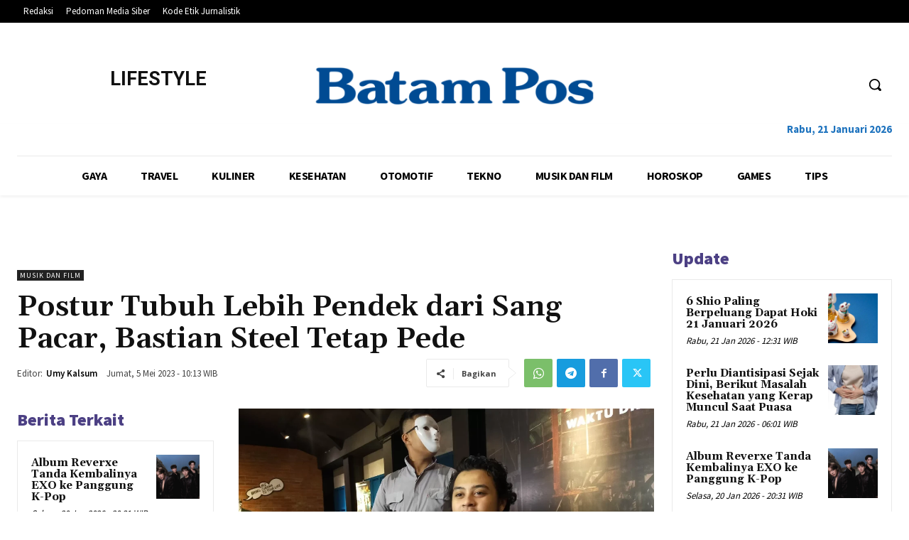

--- FILE ---
content_type: text/html; charset=UTF-8
request_url: https://lifestyle.batampos.co.id/orchardwalk-h1/admin-ajax.php?td_theme_name=Newspaper&v=12.6.4
body_size: -530
content:
{"405615":161}